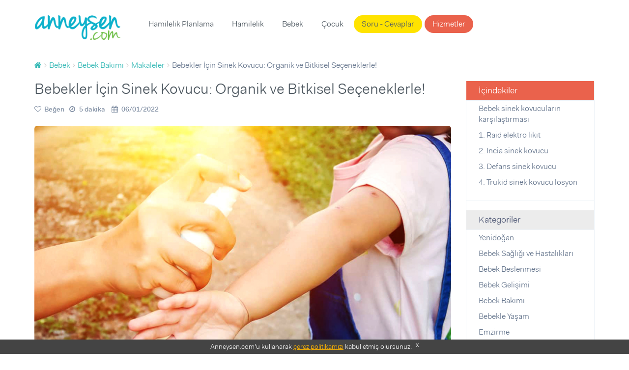

--- FILE ---
content_type: text/html; charset=UTF-8
request_url: https://www.anneysen.com/bebek/makale/bebek-bakimi-bebekler-icin-sinek-kovucu-organik-ve-bitkisel-seceneklerle_11403
body_size: 13463
content:
<!doctype html>
<html class="no-js" lang="tr-TR">
<head>
        <script type="ab38da79b836b322bb25431a-text/javascript">(function (w, d, s, l, i) {
            w[l] = w[l] || [];
            w[l].push({
                'gtm.start': new Date().getTime(), event: 'gtm.js'
            });
            var f = d.getElementsByTagName(s)[0],
                j = d.createElement(s), dl = l != 'dataLayer' ? '&l=' + l : '';
            j.async = true;
            j.src =
                'https://www.googletagmanager.com/gtm.js?id=' + i + dl;
            f.parentNode.insertBefore(j, f);
        })(window, document, 'script', 'dataLayer', 'GTM-5BWFLSZ');</script>

<meta charset="utf-8">
<link rel="apple-touch-icon-precomposed" sizes="57x57" href="/apple-touch-icon-57x57.png" />
<link rel="apple-touch-icon-precomposed" sizes="114x114" href="/apple-touch-icon-114x114.png" />
<link rel="apple-touch-icon-precomposed" sizes="72x72" href="/apple-touch-icon-72x72.png" />
<link rel="apple-touch-icon-precomposed" sizes="144x144" href="/apple-touch-icon-144x144.png" />
<link rel="apple-touch-icon-precomposed" sizes="60x60" href="/apple-touch-icon-60x60.png" />
<link rel="apple-touch-icon-precomposed" sizes="120x120" href="/apple-touch-icon-120x120.png" />
<link rel="apple-touch-icon-precomposed" sizes="76x76" href="/apple-touch-icon-76x76.png" />
<link rel="apple-touch-icon-precomposed" sizes="152x152" href="/apple-touch-icon-152x152.png" />
<link rel="icon" type="image/png" href="/favicon-196x196.png" sizes="196x196" />
<link rel="icon" type="image/png" href="/favicon-96x96.png" sizes="96x96" />
<link rel="icon" type="image/png" href="/favicon-32x32.png" sizes="32x32" />
<link rel="icon" type="image/png" href="/favicon-16x16.png" sizes="16x16" />
<link rel="icon" type="image/png" href="/favicon-128.png" sizes="128x128" />
<meta name="application-name" content="Anneysen"/>
<meta name="msapplication-TileColor" content="#" />
<meta name="msapplication-TileImage" content="/mstile-144x144.png" />
<meta name="msapplication-square70x70logo" content="/mstile-70x70.png" />
<meta name="msapplication-square150x150logo" content="/mstile-150x150.png" />
<meta name="msapplication-wide310x150logo" content="/mstile-310x150.png" />
<meta name="msapplication-square310x310logo" content="/mstile-310x310.png" />

<title>Bebekler İçin Sinek Kovucu: En İyi 12 Seçenek! | Anneysen</title>
<meta name="description" content="Bebekler için sinek kovuculardan hangisi miniğinin hassas teni için daha iyi? Doğal, bitkisel ve ultrasonik seçeneklerle en iyi sivrisinek kovucuları yazdık!" />
<meta name="robots" content="index, follow" />
<meta name="author" content="Burçak Dursun" />
<meta name="publisher" content="Anneysen" />
<meta property="fb:app_id" content="235419230252963" />
<meta property="og:site_name" content="Anneysen" />
<meta property="og:description" content="Bebekler için sinek kovuculardan hangisi miniğinin hassas teni için daha iyi? Doğal, bitkisel ve ultrasonik seçeneklerle en iyi sivrisinek kovucuları yazdık!" />
<meta property="og:title" content="Bebekler İçin Sinek Kovucu: En İyi 12 Seçenek! | Anneysen" />
<meta property="og:image" content="https://i.anneysen.com/article/bebekler-icin-sinek-kovucu-organik-ve-bitkisel-seceneklerle-thumb.jpg" />
<meta property="og:url" content="https://www.anneysen.com/bebek/makale/bebek-bakimi-bebekler-icin-sinek-kovucu-organik-ve-bitkisel-seceneklerle_11403" />
<meta http-equiv="Content-Type" content="text/html; charset=utf-8" />
<meta charset="UTF-8" />

    <link rel="canonical" href="https://www.anneysen.com/bebek/makale/bebek-bakimi-bebekler-icin-sinek-kovucu-organik-ve-bitkisel-seceneklerle_11403"/>

<script type="ab38da79b836b322bb25431a-text/javascript">
    window.isLogged = false;
    window.viewPath = 'web';
    window.isMobile = 0;
if ('web' === 'mobile') {
    window.isMobile = 1;
}
</script>

    <script async src="https://pagead2.googlesyndication.com/pagead/js/adsbygoogle.js" type="ab38da79b836b322bb25431a-text/javascript"></script>
    <script type="ab38da79b836b322bb25431a-text/javascript">
    (function(h,o,t,j,a,r){
        h.hj=h.hj||function(){(h.hj.q=h.hj.q||[]).push(arguments)};
        h._hjSettings={hjid:666471,hjsv:6};
        a=o.getElementsByTagName('head')[0];
        r=o.createElement('script');r.async=1;
        r.src=t+h._hjSettings.hjid+j+h._hjSettings.hjsv;
        a.appendChild(r);
    })(window,document,'https://static.hotjar.com/c/hotjar-','.js?sv=');
</script>    <script type="ab38da79b836b322bb25431a-text/javascript">
        var personyzeCustomParams = {
        'layout': "web_article_show_article",
                    'isSponsoredArticle': 0,
                                        'phaseCategories': "ilk-yil",
        'contentCategories': "bebek,bebek-bakimi",
        'providerCategories': ""
    };
</script>
    <meta name="viewport" content="width=device-width,initial-scale=1">
    <link rel="stylesheet" href="/assets/desktop/vendor.css?version=51">
    <link rel="stylesheet" href="/assets/desktop/main.css?version=51">
    <link rel="stylesheet" href="https://fonts.googleapis.com/icon?family=Material+Icons">
    <script type="application/ld+json">
        {
            "@context": "https://schema.org",
            "@type": "WebSite",
            "url": "https://www.anneysen.com/",
            "potentialAction": {
                "@type": "SearchAction",
                "target": "https://www.anneysen.com/search?q={search_term_string}",
                "query-input": "required name=search_term_string"
            }
        }
    </script>
    <!-- Adform Tracking Code BEGIN -->
    <script type="ab38da79b836b322bb25431a-text/javascript">
        window._adftrack = Array.isArray(window._adftrack) ? window._adftrack : (window._adftrack ? [window._adftrack] : []);
        window._adftrack.push({
            pm: 2116052,
            divider: encodeURIComponent('|'),
            pagename: encodeURIComponent('WebsiteName|SectionName|SubSection|PageName'),
                        order : {
                itms: [{
                    categoryname:'Bebek Bakımı',
                                        categoryid:3,
                                        productid:1,
                }]
            }
                    });
    </script>
</head>
<body class="">
    <noscript>
        <iframe src="https://www.googletagmanager.com/ns.html?id=GTM-5BWFLSZ" height="0" width="0" style="display:none;visibility:hidden"></iframe>
    </noscript>
<!-- Begin: header -->
<header class="main">
    <div class="container">
        <nav class="navbar">
            <a class="navbar-brand" href="https://www.anneysen.com/"></a>
                        
        <ul class="nav navbar-nav main-nav">

        
            
                <li>
        <a href="https://www.anneysen.com/hamilelik-planlama" id="menu-category-hamilelik-planlama" class="menu-category-hamilelik-planlama">Hamilelik Planlama</a>
                              <div class="menu mega-menu">
                <div class="arrow"></div>
                <div class="col-md-12 text-center">
                    <ul>
                        
                            
                                        <a class="" href="/yumurtlama-donemi-hesaplama">Yumurtlama Dönemi Hesaplama</a>
    
                        
                            
                                        <a class="" href="https://www.anneysen.com/hamilelik-planlama/hamilelige-hazirlik">Hamileliğe Hazırlık</a>
    
                        
                            
                                        <a class="" href="https://www.anneysen.com/hamilelik-planlama/dogurganlik-fertilite">Doğurganlık (Fertilite)</a>
    
                        
                            
                                        <a class="" href="https://www.anneysen.com/hamilelik-planlama/ovulasyon-yumurtlama-donemi">Ovülasyon (Yumurtlama Dönemi)</a>
    
                        
                            
                                        <a class="" href="https://www.anneysen.com/hamilelik-planlama/hamilelik-belirtileri">Hamilelik Belirtileri</a>
    
                        
                            
                                        <a class="" href="https://www.anneysen.com/hamilelik-planlama/kisirlik-ve-tup-bebek-tedavisi">Kısırlık ve Tüp Bebek Tedavisi</a>
    
                        
                            
                                        <hr>
    
                        
                            
                                        <a class="" href="https://www.anneysen.com/hamilelik-planlama/soru-cevap">Sorular ve Yanıtlar</a>
    
                        
                            
                                        <a class="" href="https://www.anneysen.com/hamilelik-planlama/makale">Makaleler</a>
    
                        
                            
                                        <a class="" href="https://www.anneysen.com/hamilelik-planlama/videolar">Videolar</a>
    
                                            </ul>
                </div>
            </div>
           </li>


        
            
                <li>
        <a href="https://www.anneysen.com/hamilelik" id="menu-category-hamilelik" class="menu-category-hamilelik">Hamilelik</a>
                              <div class="menu mega-menu">
                <div class="arrow"></div>
                <div class="col-md-12 text-center">
                    <ul>
                        
                            
                                        <a class="highlight" href="/hafta-hafta-hamilelik">Hafta Hafta Hamilelik</a>
    
                        
                            
                                        <a class="" href="/gebelik-hesaplama">Gebelik Hesaplama</a>
    
                        
                            
                                        <a class="" href="https://www.anneysen.com/hamilelik/saglik">Sağlık</a>
    
                        
                            
                                        <a class="" href="https://www.anneysen.com/hamilelik/beslenme">Beslenme</a>
    
                        
                            
                                        <a class="" href="https://www.anneysen.com/hamilelik/gunluk-yasam">Günlük Yaşam</a>
    
                        
                            
                                        <a class="" href="https://www.anneysen.com/hamilelik/spor">Spor</a>
    
                        
                            
                                        <a class="" href="https://www.anneysen.com/hamilelik/dogum">Doğum</a>
    
                        
                            
                                        <a class="" href="https://www.anneysen.com/hamilelik/hamile-kiyafetleri-ve-esyalari">Hamile Kıyafetleri ve Eşyaları</a>
    
                        
                            
                                        <a class="" href="https://www.anneysen.com/hamilelik/bebek-hazirliklari">Bebek Hazırlıkları</a>
    
                        
                            
                                        <a class="" href="https://www.anneysen.com/hamilelik/hamilelik-urunleri">Ürünler</a>
    
                        
                            
                                        <hr>
    
                        
                            
                                        <a class="" href="https://www.anneysen.com/hamilelik/soru-cevap">Sorular ve Yanıtlar</a>
    
                        
                            
                                        <a class="" href="https://www.anneysen.com/hamilelik/makale">Makaleler</a>
    
                        
                            
                                        <a class="" href="https://www.anneysen.com/hamilelik/videolar">Videolar</a>
    
                                            </ul>
                </div>
            </div>
           </li>


        
            
                <li>
        <a href="https://www.anneysen.com/bebek" id="menu-category-bebek" class="menu-category-bebek">Bebek</a>
                              <div class="menu mega-menu">
                <div class="arrow"></div>
                <div class="col-md-12 text-center">
                    <ul>
                        
                            
                                        <a class="" href="https://www.anneysen.com/bebek/yenidogan">Yenidoğan</a>
    
                        
                            
                                        <a class="" href="https://www.anneysen.com/bebek/bebek-sagligi-ve-hastaliklari">Bebek Sağlığı ve Hastalıkları</a>
    
                        
                            
                                        <a class="" href="https://www.anneysen.com/bebek/bebek-beslenmesi">Bebek Beslenmesi</a>
    
                        
                            
                                        <a class="" href="https://www.anneysen.com/bebek/bebek-gelisimi">Bebek Gelişimi</a>
    
                        
                            
                                        <a class="" href="https://www.anneysen.com/bebek/bebek-bakimi">Bebek Bakımı</a>
    
                        
                            
                                        <a class="" href="https://www.anneysen.com/bebek/bebekle-yasam">Bebekle Yaşam</a>
    
                        
                            
                                        <a class="" href="https://www.anneysen.com/bebek/emzirme">Emzirme</a>
    
                        
                            
                                        <a class="" href="https://www.anneysen.com/bebek/dogum-sonrasi-anne">Doğum Sonrası Anne</a>
    
                        
                            
                                        <a class="" href="https://www.anneysen.com/bebek/dis-bugdayi-ve-1-yas-dogum-gunu">Diş Buğdayı ve 1 Yaş Doğum Günü</a>
    
                        
                            
                                        <a class="" href="https://www.anneysen.com/bebek/bebek-urunleri">Ürünler</a>
    
                        
                            
                                        <hr>
    
                        
                            
                                        <a class="" href="https://www.anneysen.com/bebek/soru-cevap">Sorular ve Yanıtlar</a>
    
                        
                            
                                        <a class="" href="https://www.anneysen.com/bebek/makale">Makaleler</a>
    
                        
                            
                                        <a class="" href="https://www.anneysen.com/bebek/videolar">Videolar</a>
    
                                            </ul>
                </div>
            </div>
           </li>


        
            
                <li>
        <a href="https://www.anneysen.com/1-6-yas-cocuk" id="menu-category-1-6-yas-cocuk" class="menu-category-1-6-yas-cocuk">Çocuk</a>
                              <div class="menu mega-menu">
                <div class="arrow"></div>
                <div class="col-md-12 text-center">
                    <ul>
                        
                            
                                        <a class="" href="/cocuk-boy-hesaplama">Çocuk Boyu Hesaplama</a>
    
                        
                            
                                        <a class="" href="https://www.anneysen.com/1-6-yas-cocuk/cocuk-sagligi-ve-hastaliklari">Çocuk Sağlığı ve Hastalıkları</a>
    
                        
                            
                                        <a class="" href="https://www.anneysen.com/1-6-yas-cocuk/cocuk-beslenmesi">Çocuk Beslenmesi</a>
    
                        
                            
                                        <a class="" href="https://www.anneysen.com/1-6-yas-cocuk/cocuk-gelisimi">Çocuk Gelişimi</a>
    
                        
                            
                                        <a class="" href="https://www.anneysen.com/1-6-yas-cocuk/davranis">Davranış</a>
    
                        
                            
                                        <a class="" href="https://www.anneysen.com/1-6-yas-cocuk/tuvalet-egitimi">Tuvalet eğitimi</a>
    
                        
                            
                                        <a class="" href="https://www.anneysen.com/1-6-yas-cocuk/uyku">Uyku</a>
    
                        
                            
                                        <a class="" href="https://www.anneysen.com/1-6-yas-cocuk/oyun-ve-oyuncak">Oyun ve Oyuncak</a>
    
                        
                            
                                        <a class="" href="https://www.anneysen.com/1-6-yas-cocuk/cocukla-yasam">Çocukla Yaşam</a>
    
                        
                            
                                        <a class="" href="https://www.anneysen.com/1-6-yas-cocuk/cocuk-esyalari-ve-ihtiyaclari">Çocuk Eşyaları ve İhtiyaçları</a>
    
                        
                            
                                        <a class="" href="https://www.anneysen.com/1-6-yas-cocuk/cocuk-dogum-gunu">Çocuk Doğum Günü</a>
    
                        
                            
                                        <a class="" href="https://www.anneysen.com/1-6-yas-cocuk/cocuk-odasi-fikirleri">Çocuk Odası Fikirleri</a>
    
                        
                            
                                        <a class="" href="https://www.anneysen.com/1-6-yas-cocuk/eglence">Eğlence</a>
    
                        
                            
                                        <a class="" href="https://www.anneysen.com/1-6-yas-cocuk/cocuk-urunleri">Ürünler</a>
    
                        
                            
                                        <hr>
    
                        
                            
                                        <a class="" href="https://www.anneysen.com/1-6-yas-cocuk/soru-cevap">Sorular ve Yanıtlar</a>
    
                        
                            
                                        <a class="" href="https://www.anneysen.com/1-6-yas-cocuk/makale">Makaleler</a>
    
                        
                            
                                        <a class="" href="https://www.anneysen.com/1-6-yas-cocuk/videolar">Videolar</a>
    
                                            </ul>
                </div>
            </div>
           </li>


        
            
                <li>
        <a href="/soru-cevap" id="menu-questions" class="questions">Soru - Cevaplar</a>
           </li>


        
            
                <li>
        <a href="/carsi" id="menu-provider-categories" class="menu-provider-categories btn secondary outline">Hizmetler</a>
                              <div class="menu mega-menu">
                <div class="arrow"></div>
                <div class="col-md-12 text-center">
                    <ul>
                        
                            
                                        <a class="" href="https://www.anneysen.com/carsi/1-yas-dogum-gunu-organizasyonu-ve-suslemeleri">1 Yaş Doğum Günü Organizasyonu ve Süslemeleri</a>
    
                        
                            
                                        <a class="" href="https://www.anneysen.com/carsi/1-yas-dogum-gunu-butik-pasta">1 Yaş Doğum Günü Butik Pasta</a>
    
                        
                            
                                        <a class="" href="https://www.anneysen.com/carsi/yenidogan-ve-bebek-fotografcisi">Yenidoğan ve Bebek Fotoğrafçısı</a>
    
                        
                            
                                        <a class="" href="https://www.anneysen.com/carsi/dis-bugdayi-ve-1-yas-dogum-gunu-mekani">Diş Buğdayı ve 1 Yaş Doğum Günü Mekanı</a>
    
                        
                            
                                        <a class="" href="https://www.anneysen.com/carsi/baby-shower-partisi-mekani">Baby Shower Partisi Mekanı</a>
    
                        
                            
                                        <a class="" href="https://www.anneysen.com/carsi/baby-shower-ve-hastane-odasi-susleme">Baby Shower ve Hastane Odası Süsleme</a>
    
                        
                            
                                        <a class="" href="https://www.anneysen.com/carsi/cocuk-muzik-ve-sanat-merkezi">Çocuk Müzik ve Sanat Merkezi</a>
    
                        
                            
                                        <a class="" href="https://www.anneysen.com/carsi/cocuk-atolyesi-ve-oyun-grubu">Çocuk Atölyesi ve Oyun Grubu</a>
    
                        
                            
                                        <a class="" href="https://www.anneysen.com/carsi/cocuk-hareket-ve-spor-merkezi">Çocuk Hareket ve Spor Merkezi</a>
    
                        
                            
                                        <hr>
    
                        
                            
                                        <a class="" href="/carsi">Tümü</a>
    
                                            </ul>
                </div>
            </div>
           </li>


        
        </ul>
    
            <ul class="nav navbar-nav navbar-right">
                            </ul>
        </nav>
            </div>
</header>
    <section>
        <div class="container">
            <!-- Begin: breadcrumb  -->
            <ol id="wo-breadcrumbs" class="breadcrumb" itemscope itemtype="http://schema.org/BreadcrumbList"><li itemprop="itemListElement" itemscope itemtype="http://schema.org/ListItem"><a href="/" itemprop="item"><span itemprop="name" content="Anasayfa"><i class="fa fa-home" title="Anasayfa"></i></span></a><meta itemprop="position" content="1" /><span class='separator'></span></li><li itemprop="itemListElement" itemscope itemtype="http://schema.org/ListItem"><a href="/bebek" itemprop="item"><span itemprop="name">Bebek</span></a><meta itemprop="position" content="2" /><span class='separator'></span></li><li itemprop="itemListElement" itemscope itemtype="http://schema.org/ListItem"><a href="/bebek/bebek-bakimi" itemprop="item"><span itemprop="name">Bebek Bakımı</span></a><meta itemprop="position" content="3" /><span class='separator'></span></li><li itemprop="itemListElement" itemscope itemtype="http://schema.org/ListItem"><a href="/bebek/makale/bebek-bakimi" itemprop="item"><span itemprop="name">Makaleler</span></a><meta itemprop="position" content="4" /><span class='separator'></span></li><li itemprop="itemListElement" itemscope itemtype="http://schema.org/ListItem"><span itemprop="name">Bebekler İçin Sinek Kovucu: Organik ve Bitkisel Seçeneklerle!</span><meta itemprop="position" content="5" /></li></ol>
                                            <div class="articles details">
        <div class="row">
            <div class="col-md-9">
                <article itemscope itemtype="http://schema.org/Article">
                        <meta itemprop="datePublished" content="13/06/2019">
    <meta itemprop="dateModified" content="06/01/2022">
    <meta itemprop="headline" content="&lt;p&gt;Bebekler için sinek kovucu markalarından hangileri yaz aylarında minik yavrunun hassas teni için ">
    <meta itemscope itemprop="mainEntityOfPage" itemType="https://schema.org/WebPage"
          itemid="https://www.anneysen.com/bebek/makale/bebek-bakimi-bebekler-icin-sinek-kovucu-organik-ve-bitkisel-seceneklerle_11403"/>
    <meta itemprop="thumbnailURL" content="https://i.anneysen.com/article/bebekler-icin-sinek-kovucu-organik-ve-bitkisel-seceneklerle-thumb.jpg">
    <meta itemprop="image" content="https://i.anneysen.com/article/bebekler-icin-sinek-kovucu-organik-ve-bitkisel-seceneklerle-cover.jpg">
    <meta itemprop="articleSection" content="Bebek Bakımı">
    <meta itemprop="about" content="Bebek Bakımı">
<meta itemprop="inLanguage" content="tr">
<div itemprop="publisher" itemscope itemtype="http://schema.org/Organization">
    <div itemprop="logo" itemscope itemtype="http://schema.org/ImageObject">
        <meta itemprop="url" content="https://www.anneysen.com/assets/dektop/images/logo.png">
    </div>
    <meta itemprop="name" content="Anneysen">
</div>                    <h1 itemprop="name">Bebekler İçin Sinek Kovucu: Organik ve Bitkisel Seçeneklerle!</h1>
                    <div class="actions">
                                                            <a rel="nofollow" href="javascript:;" class="like-content "
       data-like-type="article" data-like-id="11403" data-like-action="like"
       data-like-text="Beğen" data-unlike-text="Vazgeç"
    >
        <i class="like" data-content="0"></i>
        <span>Beğen</span>
    </a>

                        

                        <a rel="nofollow" href="javascript:;"><i class="fa fa-clock-o"></i>5 dakika</a>
                        <a rel="nofollow" href="javascript:;"><i class="fa fa-calendar"></i>06/01/2022</a>
                    </div>

                                            <img data-src="https://i.anneysen.com/article/bebekler-icin-sinek-kovucu-organik-ve-bitkisel-seceneklerle-cover.jpg" class="align-left radius" alt="Bebekler İçin Sinek Kovucu: Organik ve Bitkisel Seçeneklerle!">
                                        <div class="intro" itemprop="description">
                        <p>Bebekler için sinek kovucu markalarından hangileri yaz aylarında minik yavrunun hassas teni için en iyi etkiyi gösteriyor, senin için bir araştırma yaptık. </p>
<p>İşte karşında organik, bitkisel ve ultrasonik seçeneklerle en iyi 12 sivrisinek kovucu!</p>
                    </div>
                    <div id="WSA1"></div>

                    <div itemprop="articleBody">
                        <body>
<a name="1-bebek-sinek-kovucularin-karsilastirmasi"></a><h2>Bebek sinek kovucuların karşılaştırması</h2>
<table>
<thead>
<tr>
<th>Marka/Model</th>
<th>Fiyatı</th>
</tr>
</thead>
<tbody>
<tr>
<td><strong>Raid elektro likit</strong></td>
<td>52 TL</td>
</tr>
<tr>
<td><strong>Incia sinek kovucu</strong></td>
<td>69 TL</td>
</tr>
<tr>
<td><strong>Defans sinek kovucu</strong></td>
<td>45 TL</td>
</tr>
<tr>
<td><strong>Trukid sinek kovucu losyon</strong></td>
<td>150 TL</td>
</tr>
<tr>
<td><strong>Chicco sivrisinek kovucu sprey</strong></td>
<td>50 TL</td>
</tr>
<tr>
<td><strong>Dalin sinek kovucu losyon</strong></td>
<td>-</td>
</tr>
<tr>
<td><strong>Detan sinek kovucu</strong></td>
<td>45 TL</td>
</tr>
<tr>
<td><strong>Nurse Harvey’s Organics Buzz</strong></td>
<td>59,90 TL</td>
</tr>
<tr>
<td><strong>Chrysamed Bistop sinek kovar</strong></td>
<td>35,90 TL</td>
</tr>
<tr>
<td><strong>Nutralen sinek kovucu vücut spreyi</strong></td>
<td>79 TL</td>
</tr>
<tr>
<td><strong>Bebekler için sinek kovucu bileklik</strong></td>
<td>40 TL</td>
</tr>
<tr>
<td><strong>Mosquitno bebekler için sinek kovucu bant</strong></td>
<td>60 TL</td>
</tr>
</tbody>
</table>
<p><em>Ürünlerin fiyatlandırması online satış mağazalarındaki fiyatların ortalaması baz alınarak yapılmıştır.</em></p>
<p><a href="https://bit.ly/3gOJfUQ"><img alt="bebek sinek kovucu banner" target="“_blank”" rel="“”nofollow”" data-src="https://i.anneysen.com/uploads/bebek-sinek-kovucu-banner.jpg" class="lozad" style="width: 850px; height: 250px;"></a></p>
<a name="2-1-raid-elektro-likit"></a><h2>1. Raid elektro likit</h2>
<p><a href="https://bit.ly/3fMcuq1"><img alt="Raid elektro likit" target="“_blank”" rel="“”nofollow”" data-src="https://i.anneysen.com/uploads/raid-elektro-likit.jpg" class="lozad" style="width: 850px; height: 550px;"></a></p>
<p>Sivrisineksiz 45 gece koruma sağlayan Raid sinek kovucu, pratik ve etkili bir ürün.</p>
<ul>
<li>Kapı veya pencere açıkken, ışık yanarken dahi sivrisineksiz bir ortam sağlıyor.</li>
<li>Geceleri 8 saat kullanımla, sürekli aynı etkiyi göstererek 45 gece boyunca sivrisineklere karşı maksimum koruma sağlıyor.</li>
<li>En iyi verimi alabilmek için makineyi 30 dakika önceden prize takarak kullanmalısın. Dönebilen fişi sayesinde her türlü prize uygun bir ürün.</li>
</ul>
<p>Raid elektro likit bebeklere zararlı mı, diye bir endişen olabilir. Yapılan araştırmalara göre ciddi bir risk söz konusu olmasa da uzmanlar tarafından sinek kovucunun bulunduğu odanın iyi havalandırılması gerektiği söyleniyor.</p>
<div id="WSA2"></div>
<a name="3-2-incia-sinek-kovucu"></a><h2>2. Incia sinek kovucu</h2>
<p><a href="https://bit.ly/33ONaxk"><img alt="Incia sinek kovucu" target="“_blank”" rel="“”nofollow”" data-src="https://i.anneysen.com/uploads/incia-sinek-kovucu.jpg" class="lozad" style="width: 850px; height: 550px;"></a></p>
<ul>
<li>Incia organik sinek kovucu sinek ve böcek sokmalarına karşı etkili olan doğal içerikli bir ürün.</li>
<li>Limon okaliptusu, E vitamini ve squalene içeriyor. İçerdiği E vitamini sayesinde cilde aynı zamanda bakım sağlıyor.</li>
<li>Hızlı emilen formülü sayesinde ciltte yağlılık hissi bırakmıyor.</li>
<li>Bebeğinin cildine püskürterek dairesel hareketlerle yedirebilirsin.</li>
<li>Incia sinek kovucu kullanan anneler ürünün çocuklara karşı etkili koruma sağladığını belirtmişler.</li>
</ul>
<a name="4-3-defans-sinek-kovucu"></a><h2>3. Defans sinek kovucu</h2>
<p><a href="https://amzn.to/2C9IwOU"><img alt="defans sinek kovucu" target="“_blank”" rel="“”nofollow”" data-src="https://i.anneysen.com/uploads/defans-sinek-kovucu.jpg" class="lozad" style="width: 850px; height: 550px;"></a></p>
<ul>
<li>Defans sinek kovucu, bebekler için etkili koruma sağlayan okaliptus içerikli bir ürün. </li>
<li>Okaliptus yağı sivrisineklere ve haşerelere karşı etkili bir kovucu olduğu için Defans, bebeğinin cildine etkili bir koruma sağlıyor. </li>
<li>İrritasyon testinden başarıyla geçtiği için bebeğinin cildine herhangi bir tahriş yapmıyor. </li>
<li>2 yaş altı çocuklar için kullanıma uygun olan Defans’ın hem bebekler için sinek kovucu spreyi hem de losyonu var. Dilediğini seçebilir, etkili bir sonuç için ikisini bir arada da kullanabilirsin.</li>
</ul>
<a name="5-4-trukid-sinek-kovucu-losyon"></a><h2>4. Trukid sinek kovucu losyon</h2>
<p><a href="https://amzn.to/3EWPS2o"><img alt="Trukid sinek kovucu" target="“_blank”" rel="“”nofollow”" data-src="https://i.anneysen.com/uploads/trukid-sinek-kovucu-losyon.png" class="lozad" style="width: 850px; height: 550px;"></a></p>
<ul>
<li>Trukid sinek kovucu sprey organik içeriği ile dikkat çekiyor.</li>
<li>Trukid markasının diğer ürünleri gibi bu ürün de hayvanlar üzerinde test edilmemiştir. </li>
<li>Esans bazlı bir üründür, hem kendin hem çocuğun için gönül rahatlığı ile kullanabilirsin.</li>
<li>Sadece bitki bazlı içerikler kullanılarak üretiliyor.</li>

## 5. Chicco sivrisinek kovucu sprey

<p><a href="https://bit.ly/2Pweo3h"><img alt="Chicco sinek kovucu" target="“_blank”" rel="“”nofollow”" data-src="https://i.anneysen.com/uploads/chicco-sivrisinek-kovucu-sprey.jpg" class="lozad" style="width: 850px; height: 550px;"></a></p>

<ul>
<li>Chicco bebek sinek kovucu, minikler için doğal koruma sağlayan bir ürün. Bebeğinin cildini tazeler, nemlendirir ve herhangi bir kimyasal sinek kovucu içermeden doğal yollarla korur.</li>
<li>Bebeğinin 2. ayından itibaren kullanabilirsin. Gece ve gündüz boyu etkili olan ürünün uygulaması çok pratik.</li>
<li>Doğal sivrisinek kovucu olarak bilinen Melisa ve Andiroba Ceviz yağları ile bebeğinin cildine etkin koruma sağlıyor.</li>
<li>Chicco sivrisinek kovucu sprey, sentetik parfüm içermiyor. Melisa yağından gelen doğal ve hafif kokusu var.</li>
<li>İçeriğinde; alkol, paraben, renklendirici, silikon, EDTA, SLES, PEG, petrol türevleri ve mineral yağlar yok.</li>
<li>Dermatolojik olarak test edilen Chicco sivrisinek kovucu, bebeğinin cildi için oldukça güvenli.</li>
</ul>
<p>Yazları çok ihtiyaç duyacağın bir başka ürün: <a href="https://www.anneysen.com/bebek-hazirliklari/makale/bebek-esyalari-ve-ihtiyaclari-aman-kuzun-yanmasin-piyasadaki-en-iyi-11-bebek-gunes-kremi_10869">Piyasadaki En İyi 11 Bebek Güneş Kremi</a></p>

## 6. Dalin sinek kovucu losyon
<p><img alt="dalin sinek kovucu" data-src="https://i.anneysen.com/uploads/4-dalin-sinek-kovucu-losyon.jpg" class="lozad"></p>
<ul>
<li>Bebek, çocuk ve tüm hassas ciltler için koruyucu olan Dalin sivrisinek kovucu, uzun süre etkin koruma sağlıyor.</li>
<li>Sivrisinek, karasinek, arı ve diğer kanatlı haşerelere karşı kullanabilirsin. </li>
<li>Alkol içermiyor, bebeklerin cildini nemlendiriyor. </li>
<li>Dalin sinek kovucu, bebeklerin giysilerinde leke bırakmıyor. </li>
<li>Dermatolojik olarak test edildiği için bebeklerin cildine zarar vermiyor.</li>
</ul>
<p>Yalnızca sinek kovucu olarak değil; o, bebeklerin hep yanında: <a href="https://www.anneysen.com/bebek/makale/bebek-bakimi-dalin-sampuan-in-yillardir-bu-kadar-cok-sevilmesinin-9-nedeni_10750">Dalin Şampuan’ın Yıllardır Bu Kadar Çok Sevilmesinin 9 Nedeni</a></p>

## 7. Detan sinek kovucu 

<p><a href="https://bit.ly/3fFSrct"><img alt="detan sinek kovucu" target="“_blank”" rel="“”nofollow”" data-src="https://i.anneysen.com/uploads/detan-sinek-kovucu.jpg" class="lozad" style="width: 850px; height: 550px;"></a></p>

<ul>
<li>Toplamda 480 saatlik kullanım ömrü olan Detan sivrisinek kovucu, geceleri 8 saatlik kullanımla 60 gün koruma sağlayan ürün. Prize takıldığı an çalışmaya başlıyor. </li>
<li>Elektrolikit sivrisinek kovuculara göre 5 kat daha hızlı etki gösteriyor. Dolayısıyla yalnızca 5-6 dakika içinde etkisini görebilirsin.</li>
<li>Bebeğinle tatile giderken seyahatlerinde kolaylıkla yanında taşıyabilirsin.</li>
<li>Uzun saatler boyu kullanımında bir sakınca yok. </li>
<li>Gece kullanımı tavsiye edilse de gündüzleri de aynı performansla çalışabiliyor. </li>
</ul>
<p>Miniğinle sorunsuz bir tatil için bunlara dikkat: <a href="https://www.anneysen.com/bebek/makale/bebekle-yasam-yaz-aylarinda-bebeginle-tatile-cikarken-yanina-alman-gereken-12-esya_10239">Yaz Aylarında Bebeğinle Tatile Çıkarken Yanına Alman Gereken 12 Eşya!</a></p>

## 8. Organik sinek kovucu sprey: Nurse Harvey’s Organics Buzz

<p><a href="https://bit.ly/3fD3gfF"><img alt="nurse harveys sinek kovucu" target="“_blank”" rel="“”nofollow”" data-src="https://i.anneysen.com/uploads/organik-sinek-kovucu-sprey-nurse.jpg" class="lozad" style="width: 850px; height: 550px;"></a></p>

<ul>
<li>Nurse Harvey’s organik sinek kovucu, %96’lık orandaki doğal içeriği sayesinde alerjik hiçbir reaksiyona neden olmuyor. </li>
<li>Yalnızca sivrisinek değil; kene ve böcek ısırıklarına karşı da bebeğinin tenine uygulayabilirsin.</li>
<li>Herhangi bir yan etkiye sebep olmadığı için istediğin miktarda ve sıklıkta güvenle kullanabilirsin. Bulunduğun çevrenin koşullarını göz önünde bulundurarak miktarı azaltıp çoğaltmanda bir sakınca yok yani.</li>
<li>Nurse Harvey’s organik sinek kovucuyu bebeğinin kıyafetlerine sıkarak da kullanabilirsin. </li>
</ul>
<p>Pek çok miniğin derdi: <a href="https://www.anneysen.com/1-6-yas-cocuk/makale/cocuk-sagligi-ve-hastaliklari-tum-cesitleri-nedenleri-ve-tedavisiyle-bebeklerde-ve-cocuklarda-alerji_638">Çocuklarda ve Bebeklerde Alerji</a></p>

## 9. Bitkisel sinek kovucu: Chrysamed Bistop sinek kovar

<p><a href="https://bit.ly/3G0sLWj"><img alt="bistop sinek kovar" target="“_blank”" rel="“”nofollow”" data-src="https://i.anneysen.com/uploads/chrysamed-bistop-sinek-kovar.jpg" class="lozad" style="width: 850px; height: 550px;"></a></p>

<ul>
<li>Bebekler için sinek kovucu bitkisel çözümler arayışındaysan ihtiyacın olan ürün, Chrysamed Bistop. Nanokapsül teknolojisiyle su bazlı olarak üretilen sinek kovarın etken maddesi Okaliptus yağı. </li>
<li>Bebeğinin 2. ayından itibaren kullanabilirsin. </li>
<li>Chrysamed Bistop sinek kovar, Okaliptus yağı içeriği sayesinde bebeklerin cildini tahriş etmiyor. Hassas ve alerjen ciltlerde kullanıma uygun.</li>
<li>Gün ışığında etkisini kaybetmiyor, 6 saate kadar etkili koruma sağlıyor.</li>
<li>Bebeğinin vücuduna 15-20 cm mesafeden sıkarak uygulayabilirsin, giysilerde de leke yapmıyor. </li>
</ul>

## 10. Nutralen sinek kovucu vücut spreyi

<p><a href="https://bit.ly/3HJYdbL"><img alt="nutralen sinek kovucu" target="“_blank”" rel="“”nofollow”" data-src="https://i.anneysen.com/uploads/nutralen-sinek-kovucu.jpg" class="lozad" style="width: 850px; height: 550px;"></a></p>

<ul>
<li>Bebekler için doğal sinek kovucu arayanlar için en ideal isimlerden biri, tamamen bitkisel kaynaklar kullanılarak üretilen ve Sağlık Bakanlığı onaylı olan Nutralen. </li>
<li>Yenidoğan itibarıyla tüm bebekler için sinek ilacı olarak kullanılabiliyor. Hamile ve emziren anneler için de güvenilir bir isim. Evcil hayvanında bile kullanabilirsin.</li>
<li>Nutralen sinek kovucu bebeğini kene ve akrep gibi haşerelere karşı da koruyor.</li>
<li>İçeriğinde; Itır yağı, sandal ağacı yaprağı özü, bitkisel kaynaklı linalool ve doğal böceksavar olan citronellal bulunuyor. </li>
<li>Bebeğinin vücudunda ve giysilerinde leke yapmıyor, 12 saat kadar etkili koruma sağlıyor. </li>
</ul>

<p>Bunu da oku mutlaka. İçinde ev yapımı sinek kovucu tarifi de var: <a href="https://www.anneysen.com/bebek/makale/bebek-bakimi-sivrisinek-isiriklarina-karsi-ne-yapmali_473">Bebeklerde Sivrisinek Isırığına Ne İyi Gelir? Nasıl Geçer?</a></p>

## 11. Bebekler için sinek kovucu bileklik

<p><a href="https://bit.ly/3zufjHD"><img alt="sinek kovucu bileklik" target="“_blank”" rel="“”nofollow”" data-src="https://i.anneysen.com/uploads/sinek-kovucu-bileklik.jpg" class="lozad" style="width: 850px; height: 550px;"></a></p>

<p>Miniğinin teninde sprey ya da vücut losyonu gibi ürünleri kullanmak istemezsen bebekleri sinekten korumak için üretilen bileklikleri deneyebilirsin. Dilersen sinek kovucularla birlikte de kullanman mümkün.</p>
<ul>
<li>Bileklikler su geçirmiyor ve sivrisinek kovucuların etkisini ortadan kaldırmıyor. </li>
<li>120 saate kadar etki gösteriyor.</li>
<li>İçeriğinde lavanta ve fesleğen gibi doğal bitki yağları bulunuyor. Bebekler için sinek kovucu lavanta yağı özellikle etkili olduğu için bilekliklerdeki esanslar bu bakımdan önemli.</li>
<li>Zararlı kimyasalları içermiyor ve çevre dostu.</li>
<li>Sinek kovucu bilekliklerin, açıldıktan sonra 2-3 ay kadar kullanım ömrü var.</li>
</ul>

<p>Bu da ilgini çekebilir: <a href="https://www.anneysen.com/1-6-yas-cocuk/makale/cocuk-esyalari-ve-ihtiyaclari-5-maddede-bebek-ve-cocuklarda-gunes-gozlugu-kullanimi_10902">5 Maddede Bebek ve Çocuklarda Güneş Gözlüğü Kullanımı</a></p>

## 12. Mosquitno bebekler için sinek kovucu bant 

<p><a href="https://bit.ly/2DGsrkl"><img alt="mosquitno sinek kovucu bant" target="“_blank”" rel="“”nofollow”" data-src="https://i.anneysen.com/uploads/mosquitno-sinek-kovucu-bant.jpg" class="lozad" style="width: 850px; height: 550px;"></a></p>

<ul>
<li>Bebekler için zararsız sinek kovucunun bir diğer alternatifi de bantlar. Sinek kovucu bantların her biri 7 gün koruma sağlıyor. </li>
<li>3 yaş ve üzerindeki çocuklarda kullanıma uygun olan bantlar doğal ve güvenli.  </li>
<li>Bebeğinin giysilerinde, ayakkabısında, yemek yediği yerde ya da yatağının başında, kısacası dilediğin yerde rahatlıkla kullanabilirsin. </li>
<li>Farklı temalarda pek çok seçeneği mevcut.</li>
</ul>

Bizim tavsiyelerimizin sonuna geldik. Tecrübeli annelerin önerilerine göz atmak istersen buradan devam edebilirsin: [Sinek Isırıklarına Karşı Ne Kullanıyorsunuz?](https://www.anneysen.com/bebek/soru-cevap/bebek-bakimi-sinek-isiriklarina-karsi-ne-yapiyorsunuz_36671)</ul>
<script src="/cdn-cgi/scripts/7d0fa10a/cloudflare-static/rocket-loader.min.js" data-cf-settings="ab38da79b836b322bb25431a-|49" defer></script></body>

                        
                                                                    </div>
                    <div class="text-center">
                     <span style="font-size:24px;">Bu makaleyi arkadaşlarınla paylaş: </span>
                         <span style="font-size:30px;">             
            <a rel="nofollow" href="https://wa.me/send?text=https%3A%2F%2Fwww.anneysen.com%2Fbebek%2Fmakale%2Fbebek-bakimi-bebekler-icin-sinek-kovucu-organik-ve-bitkisel-seceneklerle_11403" target="_blank">
            <i class="fa fa-whatsapp"></i>
        </a>
        <a rel="nofollow" href="https://www.facebook.com/sharer.php?u=https%3A%2F%2Fwww.anneysen.com%2Fbebek%2Fmakale%2Fbebek-bakimi-bebekler-icin-sinek-kovucu-organik-ve-bitkisel-seceneklerle_11403" target="_blank">
            <i class="fa fa-facebook"></i>
        </a>
        <a rel="nofollow" href="https://twitter.com/intent/tweet?url=https%3A%2F%2Fwww.anneysen.com%2Fbebek%2Fmakale%2Fbebek-bakimi-bebekler-icin-sinek-kovucu-organik-ve-bitkisel-seceneklerle_11403&amp;text=Bebekler+%C4%B0%C3%A7in+Sinek+Kovucu%3A+Organik+ve+Bitkisel+Se%C3%A7eneklerle%21&amp;via=anneysen" target="_blank">
            <i class="fa fa-twitter"></i>
        </a>
    </span> 
                    </div>
                    
                    
                                            <div id="article-popular-articles" style="text-align: center;">
                            <hr class="hr-text" data-content="Tavsiye Edilen Diğer Yazılar">
                            <ul>
                                                                    <a href="https://www.anneysen.com/bebek/makale/bebek-bakimi-bebek-bakiminda-yepyeni-bir-donem-gelisim-evreleri_11908">
                                        <li>Bebek Bakımında Yepyeni Bir Dönem: Gelişim Evreleri!</li>
                                    </a>
                                                                    <a href="https://www.anneysen.com/bebek/makale/bebek-bakimi-bebek-cilt-bakimi-nasil-yapilir_11412">
                                        <li>Bebek Cilt Bakımı Nasıl Yapılır?</li>
                                    </a>
                                                                    <a href="https://www.anneysen.com/bebek/makale/bebek-bakimi-en-iyi-biberon-markasi_11003">
                                        <li>En İyi Biberon Markası ve Model Önerileri!</li>
                                    </a>
                                                                    <a href="https://www.anneysen.com/bebek/makale/bebek-bakimi-en-iyi-anne-bebek-cantasi-tavsiyeleri_7821">
                                        <li>En İyi Anne Bebek Çantası Tavsiyeleri</li>
                                    </a>
                                                                    <a href="https://www.anneysen.com/bebek/makale/bebek-bakimi-bebeklerde-burun-tikanikligina-ne-iyi-gelir_10131">
                                        <li>Bebeklerde Burun Tıkanıklığına Ne İyi Gelir?</li>
                                    </a>
                                                            </ul>
                        </div>
                                        <div class="author-card" itemscope itemtype="http://schema.org/Person" itemprop="author">
    <div class="media">
                    <div class="media-left">
                <a href="https://www.anneysen.com/uye/bur%C3%A7ak%20dursun">
                    <img itemprop="image" class="media-object" data-src="https://i.anneysen.com/user/thumb_1579531020.jpg" alt="Burçak Dursun profil fotoğrafı">
                </a>
            </div>
                <div class="media-body">
            <p class="written-by">YAZAR</p>
            <h3 class="media-heading">
                <a itemprop="url" href="https://www.anneysen.com/uye/bur%C3%A7ak%20dursun">
                    <span itemprop="name">Burçak Dursun</span>
                </a>
            </h3>
            <p class="bio">
                                    Yıldız Teknik Üniversitesi İletişim Tasarımı Bölümü’nden mezun oldu. Halen Erzurum Atatürk Üniversitesi’nde Pazarlama ve Reklamcılık Bölümü’nde eğitimi görüyor. 2 yıldır Anneysen.com’da içerik üretiyor. En çok davranış, çocuk sağlığı ve psikolojisi gibi konularda yazmayı seviyor. Yazarımızın güvenilir <a href="https://www.anneysen.com/content/anneysen-kaynakca">kaynaklara</a> başvurarak hazırladığı bu yazının ve Anneysen.com'da yer alan diğer içeriklerin yayına çıkmasında katkıda bulunan <a href="https://www.anneysen.com/content/anneysen-uzmanlar">uzmanlara</a> teşekkür ederiz.
                            </p>
        </div>
    </div>
</div>
                </article>

                <footer class="article-navigations">
                                            <a href="https://www.anneysen.com/bebek/makale/bebek-bakimi-bebek-tuzlama-nedir-neden-ve-nasil-yapilir_11305">
                            <small>Önceki makale</small>
                            Bebek Tuzlama Nedir? Neden ve Nasıl Yapılır?
                        </a>
                                                                <a href="https://www.anneysen.com/bebek/makale/bebek-bakimi-bebek-cilt-bakimi-nasil-yapilir_11412">
                            <small>Sonraki makale</small>
                            Bebek Cilt Bakımı Nasıl Yapılır?
                        </a>
                                    </footer>
                <div id="WSA3"></div>
                <div class="comments" itemscope itemtype="http://schema.org/UserComments">
                    <div id="fos_comment_thread">
     <div style="margin: 20px auto; width:30px; display:block;">
        <span class="preloader preloader-cyan" >
            <span class="preloader-inner">
                <span class="preloader-inner-gap"></span>
                <span class="preloader-inner-left">
                    <span class="preloader-inner-half-circle"></span>
                </span>
                 <span class="preloader-inner-right">
                    <span class="preloader-inner-half-circle"></span>
                 </span>
            </span>
        </span>
    </div>
</div>
                </div>
            </div>
            <div class="col-md-3">
                <div class="box">
                                                <div class="category-widget services-widget">
        <h3>İçindekiler</h3>
        <ul>
                                                <li>
                        <a href="#1-bebek-sinek-kovucularin-karsilastirmasi">Bebek sinek kovucuların karşılaştırması</a>
                    </li>
                                                                <li>
                        <a href="#2-1-raid-elektro-likit">1. Raid elektro likit</a>
                    </li>
                                                                <li>
                        <a href="#3-2-incia-sinek-kovucu">2. Incia sinek kovucu</a>
                    </li>
                                                                <li>
                        <a href="#4-3-defans-sinek-kovucu">3. Defans sinek kovucu</a>
                    </li>
                                                                <li>
                        <a href="#5-4-trukid-sinek-kovucu-losyon">4. Trukid sinek kovucu losyon</a>
                    </li>
                                    </ul>
    </div>
    <hr class="light">
                        <div class="category-widget">
    <h3>Kategoriler</h3>
    <ul>
                                                                                                                                                                                                    <li>
                                    <a href="https://www.anneysen.com/bebek/makale/yenidogan">Yenidoğan</a>
                            </li>
                    <li>
                                    <a href="https://www.anneysen.com/bebek/makale/bebek-sagligi-ve-hastaliklari">Bebek Sağlığı ve Hastalıkları</a>
                            </li>
                    <li>
                                    <a href="https://www.anneysen.com/bebek/makale/bebek-beslenmesi">Bebek Beslenmesi</a>
                            </li>
                    <li>
                                    <a href="https://www.anneysen.com/bebek/makale/bebek-gelisimi">Bebek Gelişimi</a>
                            </li>
                    <li>
                                    <a href="https://www.anneysen.com/bebek/makale/bebek-bakimi">Bebek Bakımı</a>
                            </li>
                    <li>
                                    <a href="https://www.anneysen.com/bebek/makale/bebekle-yasam">Bebekle Yaşam</a>
                            </li>
                    <li>
                                    <a href="https://www.anneysen.com/bebek/makale/emzirme">Emzirme</a>
                            </li>
                    <li>
                                    <a href="https://www.anneysen.com/bebek/makale/dogum-sonrasi-anne">Doğum Sonrası Anne</a>
                            </li>
                    <li>
                                    <a href="https://www.anneysen.com/bebek/makale/dis-bugdayi-ve-1-yas-dogum-gunu">Diş Buğdayı ve 1 Yaş Doğum Günü</a>
                            </li>
                    <li>
                                    <a href="https://www.anneysen.com/bebek/makale/bebek-urunleri">Bebek Ürünleri</a>
                            </li>
            </ul>
</div>

                        <hr class="light">
                                    </div>
            </div>
        </div>
    </div>
        </div>
    </section>
<footer>
    <div id="cookie-consent">
        Anneysen.com'u kullanarak <a href="https://www.anneysen.com/cerez-politikasi" target="_blank" rel="nofollow">çerez
            politikamızı</a> kabul etmiş olursunuz. <a rel="nofollow" href="javascript:;" onclick="if (!window.__cfRLUnblockHandlers) return false; document.querySelector('#cookie-consent').style.display = 'none';" class="close-button" data-cf-modified-ab38da79b836b322bb25431a-="">x</a>
    </div>
        <div class="footer-top">
        <div class="container">
            <div class="row">
                                    <div class="col-md-4">
                        <div class="homepage-triplets">
                                                        <figure>
                                <a href="https://www.anneysen.com/bebek/makale/bebek-bakimi-bebek-bakiminda-yepyeni-bir-donem-gelisim-evreleri_11908">
                                    <img data-src="https://i.anneysen.com/article/bebek-bakiminda-yepyeni-bir-doenem-gelisim-evreleri-cover.jpg" width="100%" height="180"
                                         src="https://i.anneysen.com/article/bebek-bakiminda-yepyeni-bir-doenem-gelisim-evreleri-cover.jpg" data-loaded="true" alt="Bebek Bakımında Yepyeni Bir Dönem: Gelişim Evreleri!">
                                </a>
                            </figure>
                                                        <div class="triplet-body">
                                <h3><a href="https://www.anneysen.com/bebek/makale/bebek-bakimi-bebek-bakiminda-yepyeni-bir-donem-gelisim-evreleri_11908">Bebek Bakımında Yepyeni Bir Dönem: Gelişim Evreleri!</a></h3>
                                                                <p>Bebek bakımı ile ilgili bilgilerin her geçen gün yenileniyor, değil mi? Bu yazımızda da yepyeni bir bilgi edineceksin: Bebek gelişim evreler ...</p>
                                                                <a class="btn primary outline btn-block"
                                   href="https://www.anneysen.com/bebek/makale/bebek-bakimi-bebek-bakiminda-yepyeni-bir-donem-gelisim-evreleri_11908">Devamını
                                    Oku</a>
                            </div>
                        </div>
                    </div>
                                    <div class="col-md-4">
                        <div class="homepage-triplets">
                                                        <figure>
                                <a href="https://www.anneysen.com/bebek/makale/bebek-bakimi-bebek-cilt-bakimi-nasil-yapilir_11412">
                                    <img data-src="https://i.anneysen.com/article/bebek-cilt-bakimi-nasil-yapilir-cover.png" width="100%" height="180"
                                         src="https://i.anneysen.com/article/bebek-cilt-bakimi-nasil-yapilir-cover.png" data-loaded="true" alt="Bebek Cilt Bakımı Nasıl Yapılır?">
                                </a>
                            </figure>
                                                        <div class="triplet-body">
                                <h3><a href="https://www.anneysen.com/bebek/makale/bebek-bakimi-bebek-cilt-bakimi-nasil-yapilir_11412">Bebek Cilt Bakımı Nasıl Yapılır?</a></h3>
                                                                <p>Yenidoğan bebeklerin cildi büyük çocukların ya da yetişkinlerin cildine göre daha hassastır. Yenidoğan bebeklerin cilt bariyeri henüz gelişm ...</p>
                                                                <a class="btn primary outline btn-block"
                                   href="https://www.anneysen.com/bebek/makale/bebek-bakimi-bebek-cilt-bakimi-nasil-yapilir_11412">Devamını
                                    Oku</a>
                            </div>
                        </div>
                    </div>
                                    <div class="col-md-4">
                        <div class="homepage-triplets">
                                                        <figure>
                                <a href="https://www.anneysen.com/bebek/makale/bebekle-yasam-calisan-anneler-icin-zaman-yonetimi-ve-planlama_12742">
                                    <img data-src="https://i.anneysen.com/article/calisan-anneler-icin-zaman-yoenetimi-ve-planlama-cover.png" width="100%" height="180"
                                         src="https://i.anneysen.com/article/calisan-anneler-icin-zaman-yoenetimi-ve-planlama-cover.png" data-loaded="true" alt="Çalışan Anneler İçin Zaman Yönetimi ve Planlama">
                                </a>
                            </figure>
                                                        <div class="triplet-body">
                                <h3><a href="https://www.anneysen.com/bebek/makale/bebekle-yasam-calisan-anneler-icin-zaman-yonetimi-ve-planlama_12742">Çalışan Anneler İçin Zaman Yönetimi ve Planlama</a></h3>
                                                                <p>Çalışan anneler için zaman yönetimi ve planlama, iş ve aile yaşamını dengelemek için kritik öneme sahiptir. Bu yazıda, **çalışan anneler zam ...</p>
                                                                <a class="btn primary outline btn-block"
                                   href="https://www.anneysen.com/bebek/makale/bebekle-yasam-calisan-anneler-icin-zaman-yonetimi-ve-planlama_12742">Devamını
                                    Oku</a>
                            </div>
                        </div>
                    </div>
                            </div>
        </div>
    </div>
        <div class="footer-middle">
        <div class="container">
            <div class="row">
                <div class="col-md-4 footer-box"
                     style="background-image: url(/assets/desktop/images/anneysen-pazar.e162e0ba.png);
                             background-size: 50%;
                             background-position: center 10px;">
                    <strong>Anneysen Pazar</strong>
                    <p>Kullanmadığın eşyaları sat, yenilerini kolayca al. Anneden anneye komisyonsuz, hesaplı alışveriş!</p>
                    <a href="https://pazar.anneysen.com/" class="btn primary outline" target="_blank">Anneysen Pazar</a>
                </div>
                <div class="col-md-4 footer-box"
                     style="background-image: url(/assets/desktop/images/handshake.0197c3e5.png);background-position: 50% -38px;background-size: 35%;">
                    <strong>Hizmetler</strong>
                    <p>Anne-bebek ihtiyaçların için şehrindeki firmaları incele, ücretsiz fiyat teklifi al.</p>
                    <a href="https://www.anneysen.com/carsi" class="btn primary outline">Hizmetler</a>
                </div>
                <div class="col-md-4 footer-box"
                     style="background-image: url(/assets/desktop/images/ask.eb13a7b4.png);">
                    <strong>Soru - Cevap</strong>
                    <p>Aklındaki soruları sor, annelerin tecrübelerinden faydalan!</p>
                    <a href="https://www.anneysen.com/soru-cevap" class="btn primary outline">Soru - Cevap</a>
                </div>
            </div>
        </div>
    </div>
    <div class="footer-bottom">
        <div class="container">
            <div class="row">
                <div class="col-md-3">
                    <h5>Özel Sayfalar</h5>
                    <ul>
                        <li>
                            <a href="https://www.anneysen.com/hafta-hafta-hamilelik">Hafta Hafta Hamilelik</a>
                        </li>
                        <li>
                            <a href="https://www.anneysen.com/ay-ay-bebek-gelisimi">Ay Ay Bebek Gelişimi</a>
                        </li>
                        <li>
                            <a href="https://www.anneysen.com/ay-ay-bebek-beslenmesi">Ay Ay Bebek Beslenmesi</a>
                        </li>
                    </ul>
                </div>
                <div class="col-md-3">
                    <h5>İçindekiler</h5>
                    <ul>
                        <li>
                            <a href="https://www.anneysen.com/hamilelik-planlama">Hamilelik Planlama</a>
                        </li>
                        <li>
                            <a href="https://www.anneysen.com/hamilelik">Hamilelik</a>
                        </li>
                        <li>
                            <a href="https://www.anneysen.com/bebek">Bebek</a>
                        </li>
                        <li>
                            <a href="https://www.anneysen.com/1-6-yas-cocuk">1 - 6 Yaş Çocuk</a>
                        </li>
                        <li class="seperator"></li>
                        <li>
                            <a href="https://www.anneysen.com/soru-cevap">Sorular</a>
                        </li>
                        <li>
                            <a href="https://www.anneysen.com/makaleler">Makaleler</a>
                        </li>
                        <li>
                            <a href="https://www.anneysen.com/videolar">Videolar</a>
                        </li>
                    </ul>
                </div>
                <div class="col-md-3">
                    <h5>Araçlar</h5>
                    <ul>
                        <li>
                            <a href="https://www.anneysen.com/gebelik-hesaplama">Gebelik Hesaplama</a>
                        </li>
                        <li>
                            <a href="https://www.anneysen.com/cocuk-boy-hesaplama">Çocuk Boy Hesaplama</a>
                        </li>
                        <li>
                            <a href="https://www.anneysen.com/yumurtlama-donemi-hesaplama">Yumurtlama Dönemi Hesaplama</a>
                        </li>
                        <li>
                            <a href="https://www.anneysen.com/bebek-isimleri">Bebek İsimleri</a>
                        </li>
                        <li>
                            <a href="https://www.anneysen.com/anne-cocuk-burc-uyumu">Anne Bebek Burç Uyumu</a>
                        </li>
                    </ul>
                </div>
                <div class="col-md-3">
                    <h5>Anneysen.com</h5>
                    <ul>
                        <li class="footer-icons">
                            <a href="https://facebook.com/anneysen" target="_blank"><i class="fa fa-facebook-square"></i></a>
                            <a href="https://twitter.com/anneysen" target="_blank"><i class="fa fa-twitter-square"></i></a>
                            <a href="https://instagram.com/anneysen" target="_blank"><i class="fa fa-instagram"></i></a>
                            <a href="https://www.youtube.com/channel/UCns9SIYgJ6UEuvg_Iwipk_w" target="_blank"><i class="fa fa-youtube-square"></i></a>
                        </li>
                        <li>
                            <a href="https://www.anneysen.com/hakkimizda">Hakkımızda</a>
                        </li>
                        <li>
                            <a href="https://www.anneysen.com/gizlilik">Gizlilik</a>
                        </li>
                        <li>
                            <a href="https://www.anneysen.com/iletisim">İletişim</a>
                        </li>
                        <li>
                            <a href="https://elternbaby.de">Unsere deutsche Plattform: elternbaby.de</a>
                        </li>
                    </ul>
                </div>
            </div>
        </div>
    </div>
</footer>

<script src="/assets/desktop/manifest.js" type="ab38da79b836b322bb25431a-text/javascript"></script>
<script src="/assets/desktop/vendor.js?version=51" type="ab38da79b836b322bb25431a-text/javascript"></script>
<script src="/assets/desktop/main.js?version=51" type="ab38da79b836b322bb25431a-text/javascript"></script>
<script src="/assets/desktop/like.js?version=51" type="ab38da79b836b322bb25431a-text/javascript"></script>
<script src="/assets/desktop/subscription.js?version=51" type="ab38da79b836b322bb25431a-text/javascript"></script>
<script src="/assets/desktop/mix.js?version=51" type="ab38da79b836b322bb25431a-text/javascript"></script>
        <script type="ab38da79b836b322bb25431a-application/javascript">
        (self.personyze=self.personyze||[]).push(['Article Viewed', 11403]);
    </script>
        <script type="ab38da79b836b322bb25431a-application/javascript">
        // thread id
var fos_comment_thread_id = 'article_11403';

// api base url to use for initial requests
var fos_comment_thread_api_base_url = '\/api\/threads';

var ads_enabled = false;

// Snippet for asynchronously loading the comments
(function() {
    var fos_comment_script = document.createElement('script');
    fos_comment_script.async = true;
    fos_comment_script.src = '\/assets\/desktop\/comments.js';
    fos_comment_script.type = 'text/javascript';

    (document.getElementsByTagName('head')[0] || document.getElementsByTagName('body')[0]).appendChild(fos_comment_script);
})();

$('.comment-button').click(function (e) {
    if($(".fos_comment_comment_form_holder").length == 0)
        return;

    e.preventDefault();
    form = $(".fos_comment_comment_form_holder").last();
    $([document.documentElement, document.body]).animate({
        scrollTop: form.offset().top
    }, 1000, function () {
        form.find('textarea').focus();
    });
})


$('#fos_comment_thread').on('fos_comment_load_thread', function () {
    $('.vote').click(function (e) {
        e.preventDefault();
            });
});
    </script>
    <script type="ab38da79b836b322bb25431a-text/javascript"> var dt = parseInt(new Date().getTime() / 86400000); noktaad = { ads: new Array(),'site':'anneysen' }; var noktaScript = document.createElement('script'); noktaScript.async = true; noktaScript.type = "text/javascript"; noktaScript.id = 'nokta-ad-script'; noktaScript.src = 'https://static.virgul.com/theme/mockups/adcode/outside.js?dts=' + dt; document.getElementsByTagName('head')[0].appendChild(noktaScript); noktaScript = document.createElement('script'); noktaScript.async = true; noktaScript.type = "text/javascript"; noktaScript.id = 'nokta-player-script'; noktaScript.src = 'https://c1.imgiz.com/player_others/html5/NoktaNpmPlayerApi.js?dts=' + dt; document.getElementsByTagName('head')[0].appendChild(noktaScript); </script>
    <script src='https://www.google.com/recaptcha/api.js' type="ab38da79b836b322bb25431a-text/javascript"></script>
<script type="ab38da79b836b322bb25431a-application/javascript">
    function onReCaptchaSuccess(token) {
        $("#captcha-response").val(token);
        document.getElementById("info-request-form").submit();

    }

    $(function () {
        $("#info-request-form").submit(function (event) {
            event.preventDefault();
            grecaptcha.execute();
        });
    });

    $("#anneysen_corebundle_info_request_form_acceptTerms").after("<a href=\"https://www.anneysen.com/gizlilik\" target=\"_blank\"> Kullanıcı sözleşmesi ve pazarlama izin metinlerini</a> okudum ve kabul ediyorum");
</script>
<!-- Google Analytics -->
<script type="ab38da79b836b322bb25431a-application/javascript">
        (function(i,s,o,g,r,a,m){i['GoogleAnalyticsObject']=r;i[r]=i[r]||function(){
            (i[r].q=i[r].q||[]).push(arguments)},i[r].l=1*new Date();a=s.createElement(o),
            m=s.getElementsByTagName(o)[0];a.async=1;a.src=g;m.parentNode.insertBefore(a,m)
        })(window,document,'script','https://www.google-analytics.com/analytics.js','ga');

    ga('create', 'UA-11984014-1', 'auto');
    $( "a[data-analytics]" ).click(function (event) {
        var events = $(this).attr('data-analytics').split('|');
        if(events.length < 1){
            return true;
        }
        for (var index = 0; index < events.length; ++index) {
            var fieldValues = events[index].split('.');
            var eventParams = Array.apply(null, Array(3)).map(function (_, i) {
                if(typeof fieldValues[i] !== "undefined")
                {
                    return fieldValues[i];
                }

                return 'default';
            });
            ga('send', 'event', eventParams[0], eventParams[1], eventParams[2]);
        }

        return true;
    });
    <!-- End Google Analytics -->
</script></body>
</html>


--- FILE ---
content_type: text/html; charset=UTF-8
request_url: https://www.anneysen.com/api/threads/article_11403/comments?permalink=https%253A%252F%252Fwww.anneysen.com%252Fbebek%252Fmakale%252Fbebek-bakimi-bebekler-icin-sinek-kovucu-organik-ve-bitkisel-seceneklerle_11403&isMobile=0&adsEnabled=false
body_size: -175
content:


                        <h2>Yorumlar (1)</h2>
            
    
    
                                        
            <div style="text-align: center">
                    </div>
    
    

--- FILE ---
content_type: text/javascript
request_url: https://www.anneysen.com/assets/desktop/subscription.js?version=51
body_size: 276
content:
(window.webpackJsonp=window.webpackJsonp||[]).push([["subscription"],{DyYp:function(i,e,a){(function(i){var e=a("EVdn");if(e,window.$=e,"mobile"===window.viewPath)myApp.calendar({input:"#childBirthday"});e(".anneysen_bundle_corebundle_mailling").submit((function(i){i.preventDefault(),e(this).prop("disabled",!0);var a=e(".save_maillist_button");a.prop("disabled",!0);var t={};return e.each(e(this).serializeArray(),(function(i,e){t[e.name]=e.value})),e.post("/api/maillist",t,(function(i){i.data&&i.data.id?("mobile"===window.viewPath?(myApp.closeModal(".popup-mailing"),myApp.addNotification({message:"E-Posta listesine kayıt işleminiz başarıyla gerçekleştirildi."})):(a.prop("disabled",!0),e("#mailing-popup").modal("hide"),toastr.success("E-Posta listesine kayıt işleminiz başarıyla gerçekleştirildi.",{timeOut:5e4})),e(".mailing-wrapper").addClass("hidden"),e(".mailing-wrapper-done").removeClass("hidden")):("mobile"===window.viewPath?myApp.addNotification({message:"E-Posta listesine kayıt işlemi gerçekleştirilemedi."}):toastr.error("E-Posta listesine kayıt işlemi gerçekleştirilemedi.",{timeOut:5e4}),e(this).prop("disabled",!1),a.prop("disabled",!1))})),!1}))}).call(this,a("EVdn"))}},[["DyYp","manifest","vendor"]]]);

--- FILE ---
content_type: application/javascript
request_url: https://c1.imgiz.com/player_others/html5/NoktaNpmPlayerApi.js?dts=20394
body_size: 2273
content:
NoktaNpmPlayerApi = function(){
	var _noktaNpmPlayerApi = new Object();
	//------------------------------------------------------------------------------------------
	window.playerAdEvent = function(e,context,vastData,visitInfo){
		if(e == "impression"){
			if(typeof vastData.adWrapperSystems == "undefined" || vastData.adWrapperSystems.length == 0 || vastData.adWrapperSystems[0] != "Virgul"){
				playerAdImpression(parseInt(context.zoneId),context.gadId,context.provider,context.dataResource,vastData.adSystem,visitInfo);
			}
		}
	}
	window.playerAdImpression = function(zoneId,gadId,provider,dataResource,adSystem,visitInfo){
		if(adSystem == "Virgul") return;
		var impImage = document.createElement("img");
			impImage.width = "1";
			impImage.height = "1";
			impImage.style.display = "none";
		var adid = (provider == "dfp" && gadId) ? gadId : "5693a918e4b0fc31389c581d";
		impImage.src = "https://ng.virgul.com/tck/imp/" + adid + "?pai=1&r=" + dataResource + "&info=" + visitInfo + "&t=linear:preroll:cl10o0&cs=" + new Date().getTime() + "&v=" + encodeURIComponent(location.href);
		document.body.appendChild(impImage);
	}
	var _siteID = function(){
		var _hostname = window.location.hostname.split('.');
		if(_hostname[_hostname.length-1] == 'com') return _hostname[_hostname.length-2];
		return _hostname.length>2 ? _hostname[1]+(_hostname.length>3?'_'+_hostname[_hostname.length-1]:'') : _hostname[_hostname.length-1];
	}();
	//------------------------------------------------------------------------------------------
	//LOAD STYLE AND SCRIPTS
	var _date = new Date().toLocaleDateString().split(".").join("");
	var _scriptElement, _interval;
	var _head = document.head || document.getElementsByTagName("head")[0];

	var _script = new Object();
	_script["ima"] = {src:"https://imasdk.googleapis.com/js/sdkloader/ima3.js",loaded:false};
	_script["player"] = {src:"https://c1.imgiz.com/player_others/html5/NoktaPlayer.js?d="+_date,loaded:false};

	for(var id in _script){
		_scriptElement = document.createElement("script");
		_scriptElement.addEventListener("load",scriptLoadHandler);
		_scriptElement.addEventListener("error",scriptErrorHandler);
		_scriptElement.id = id;
		_scriptElement.src = _script[id].src;
		_scriptElement.type = "text/javascript";
		_scriptElement.charset = "UTF-8";
		_head.appendChild(_scriptElement);
	}

	function scriptLoadHandler(e){
		checkScriptLoad(e.target.id);
	}
	function scriptErrorHandler(e){
		checkScriptLoad(e.target.id);
	}
	function checkScriptLoad(id){
		_script[id].loaded = true;
		for(var prop in _script){
			if(!_script[prop].loaded) return;
		}
		_interval = setInterval(checkDocReady,250);
	}
	function checkDocReady(){
		if(document.readyState === "complete" || document.readyState === "interactive"){
			clearInterval(_interval);
			if(window.noktaPlayerApiLoadHandler) window.noktaPlayerApiLoadHandler();
			window.parseNoktaPlayerContainer();
		}
	}

	//------------------------------------------------------------------------------------------
	//PLAYER COLLECTION
	window.noktaPlayerCollection = new Array();
	window.parseNoktaPlayerContainer = function(){
		var i,_playerItem,_itemParams,_playerElement = new Array();
		for(i=0;i<document.getElementsByClassName("noktaplayer").length;i++){
			_playerElement.push(document.getElementsByClassName("noktaplayer")[i]);
		}
		for(i=0;i<_playerElement.length;i++){
			_playerElement[i].className = "";
			_playerElement[i].setAttribute("id","noktaplayer"+i);

			if(_playerElement[i].hasAttribute("data-noktaplayer-aspectratio")){
				var _ar = _playerElement[i].getAttribute("data-noktaplayer-aspectratio").split(":");
				_playerElement[i].style.height = (_playerElement[i].getBoundingClientRect().width * _ar[1] / _ar[0]) + "px";
			}

			_itemParams = {id:"noktaplayer"+i,containerElement:_playerElement[i]};
			try{
				_itemParams.options = JSON.parse(_playerElement[i].getAttribute("data-noktaplayer-options"));
			}catch(e){
				_itemParams.options = new Object();
				console.log(e)
			}
			if(!_itemParams.options.playerName) itemParams.options.playerName = "npm" + _siteID; else _itemParams.options.playerName=_itemParams.options.playerName.replace(" ","");
			if(!_itemParams.options.logo) _itemParams.options.logo = {image:""};
			if(!_itemParams.options.theme) _itemParams.options.theme = {highlight:"#df4848"};
			if(!_itemParams.options.adTimeout) _itemParams.options.adTimeout = 6;
			if(!_itemParams.options.adSiteID) _itemParams.options.adSiteID = _siteID + ":general";
			if(!_itemParams.options.adCatID) _itemParams.options.adCatID = "general";
			_itemParams.videoID = _playerElement[i].getAttribute("data-noktaplayer-videoid");
			_itemParams.listener = _playerElement[i].getAttribute("data-noktaplayer-readyhandler");
			if(_playerElement[i].hasAttribute("data-noktaplayer-videoinfo")){
				_itemParams.videoInfo = _playerElement[i].getAttribute("data-noktaplayer-videoinfo");
			}else if(_playerElement[i].hasAttribute("data-noktaplayer-videoinfoloadurl")){
				_itemParams.videoInfoLoadURL =_playerElement[i].getAttribute("data-noktaplayer-videoinfoloadurl");
			}
			var _playerItem = new PlayerItem(_itemParams);
			window.noktaPlayerCollection.push(_playerItem);
		}
	}

	function parseVideoInfo(data){
		var _videoInfo;
		try{
			_videoInfo = JSON.parse(data);
		}catch (e){
			console.log(e);
		}
		return _videoInfo;
	}
	function PlayerItem(params){
		var _this = this;
		this.player = new NoktaPlayer(params.id,params.options);
		this.containerElement = params.containerElement;
		if(window[params.listener]) window[params.listener](this.player);
		if(params.options.hasOwnProperty("volume")) this.player.setVolume(params.options.volume);
		//load ads via page or server?
		var _adData = params.options.loadAdsFromServer ? {loadAdsFromServer:params.options.loadAdsFromServer,adSiteID:params.options.adSiteID,adCatID:params.options.adCatID} : null;
		this.videoInfoLoadCompleteHandler = function(e){
			var _videoInfo = parseVideoInfo(_this.videoInfoLoader.response);
			if(_videoInfo) _this.player.loadVideo(_videoInfo,_adData);
		}
		if(params.videoInfo){
			var _videoInfo = parseVideoInfo(params.videoInfo);
			if(_videoInfo) _this.player.loadVideo(_videoInfo,_adData);
		}else if(params.videoInfoLoadURL){
			this.videoInfoLoader = new XMLHttpRequest();
			this.videoInfoLoader.addEventListener("load",this.videoInfoLoadCompleteHandler);
			if (params.videoInfoLoadURL.indexOf('{') !== -1) {
				this.videoInfoLoader.open("GET", params.videoInfoLoadURL.replace('{VIDEO_ID}', params.videoID));
			} else {
				this.videoInfoLoader.open("GET", params.videoInfoLoadURL + params.videoID);
			}
			this.videoInfoLoader.send();
		}else{
			_this.player.loadVideo(params.videoID,_adData);
		}
	}
	//------------------------------------------------------------------------------------------
	return _noktaNpmPlayerApi;
}();
